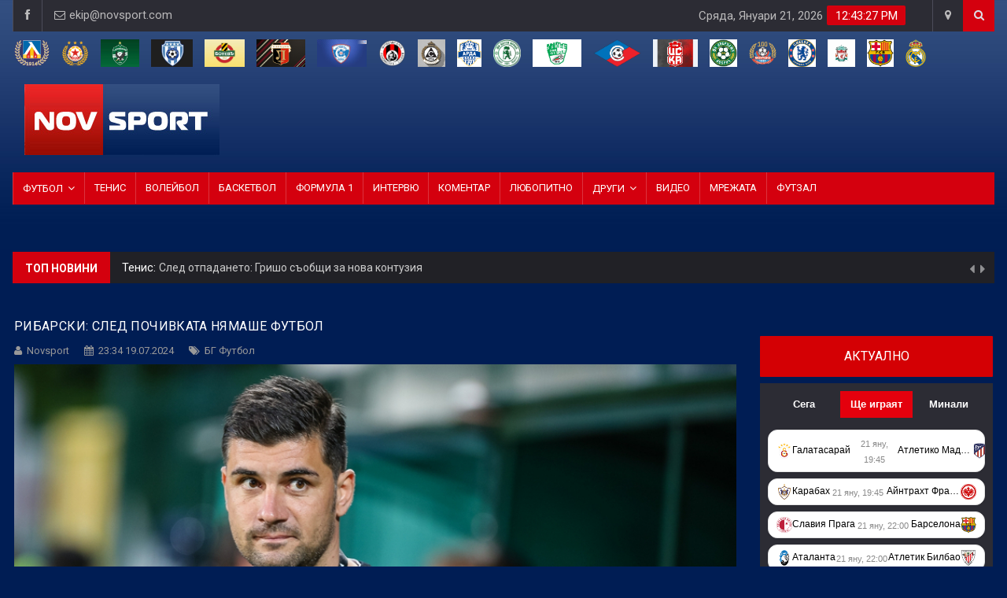

--- FILE ---
content_type: text/html; charset=utf-8
request_url: https://www.novsport.com/bg-futbol/ribarski-sled-pochivkata-nyamashe-futbol
body_size: 18438
content:

<!DOCTYPE html>
<html>
<head>
    <meta charset="UTF-8">
        <meta name="robots" content="max-image-preview:large">
        <!-- Mobile Metas -->
    <meta name="viewport" content="width=device-width, initial-scale=1">
    <title>Рибарски: След почивката нямаше футбол | Novsport</title>
            <meta name="description" content="Треньорът на Крумовград дебютира с победа">
                <link rel="canonical" href="https://www.novsport.com/bg-futbol/ribarski-sled-pochivkata-nyamashe-futbol">
        <meta property="og:locale" content="bg_BG">
    <meta property="og:type" content="article">

            <meta property="og:title" content="Рибарски: След почивката нямаше футбол">
    
    
    <meta property="og:description" content="Треньорът на Крумовград дебютира с победа">
    
            <meta property="og:url" content="http://www.novsport.com/bg-futbol/ribarski-sled-pochivkata-nyamashe-futbol">
    
            <meta property="og:image" content="https://www.novsport.com/static/images/news/2024/07/3283483/8340614.jpg">
        
        <meta property="og:image:width" content="1280" />
        <meta property="og:image:height" content="720" />
        <meta property="og:image:type" content="image/jpeg">
    
        
    <meta property="og:site_name" content="Novsport: Новият спортен сайт">
    <meta property="fb:app_id" content="1743202779122544">

            <meta property="article:section" content="БГ Футбол">
        <meta property="article:publisher" content="https://www.facebook.com/novsportcom/">
        <meta property="article:published_time" content="2024-07-19 23:34:44">
       
    
    
            <meta name="twitter:card" content="summary_large_image">
        <meta name="twitter:site" content="@Novsportcom">
    <meta name="twitter:creator" content="@Novsportcom">

            <meta property="twitter:title" content="Рибарски: След почивката нямаше футбол">
        
    <meta name="twitter:description" content="Треньорът на Крумовград дебютира с победа">
    
            <meta name="twitter:image" content="https://www.novsport.com/static/images/news/2024/7/3283483/1200-3283483.webp">
        <meta property="twitter:image:width" content="1280" />
        <meta property="twitter:image:height" content="720" />
    
           <!-- Favicon -->
   <link rel="shortcut icon" href="/static/img/favicon.ico" type="image/x-icon" />

   <!-- Web Fonts  -->
   <link href="https://fonts.googleapis.com/css?family=Roboto+Condensed%7CRoboto+Slab:300,400,700%7CRoboto:300,400,500,700" rel="stylesheet">
   <!-- Stylesheets -->

   <link rel="stylesheet" href="/static/assets/css/bootstrap.min.css">
   <link rel="stylesheet" href="/static/assets/css/main.css">
   <link rel="stylesheet" href="/static/assets/css/style.css">
   <link rel="stylesheet" href="/static/assets/css/colors.css">
   <link rel="stylesheet" href="/static/assets/css/responsive.css">
   <link rel="stylesheet" href="/static/assets/css/jquery-ui.min.css">



<!-- Meta Pixel Code -->
<script>
!function(f,b,e,v,n,t,s)
{if(f.fbq)return;n=f.fbq=function(){n.callMethod?
n.callMethod.apply(n,arguments):n.queue.push(arguments)};
if(!f._fbq)f._fbq=n;n.push=n;n.loaded=!0;n.version='2.0';
n.queue=[];t=b.createElement(e);t.async=!0;
t.src=v;s=b.getElementsByTagName(e)[0];
s.parentNode.insertBefore(t,s)}(window, document,'script',
'https://connect.facebook.net/en_US/fbevents.js');
fbq('init', '1420215476392191');
fbq('track', 'PageView');
</script>
<noscript><img height="1" width="1" style="display:none"
src="https://www.facebook.com/tr?id=1420215476392191&ev=PageView&noscript=1"
/></noscript>
<!-- End Meta Pixel Code -->


<!-- Global site tag (gtag.js) - Google Analytics -->
<script async src="https://www.googletagmanager.com/gtag/js?id=UA-70143887-1"></script>
<script>
   window.dataLayer = window.dataLayer || [];
   function gtag(){dataLayer.push(arguments);}
   gtag('js', new Date());

   gtag('config', 'UA-70143887-1');
</script>



<!--[if lt IE 9]>
<script src="http://html5shiv.googlecode.com/svn/trunk/html5.js"></script>
<![endif]-->
<!-- Google Tag Manager -->
<script>(function(w,d,s,l,i){w[l]=w[l]||[];w[l].push({'gtm.start':
       new Date().getTime(),event:'gtm.js'});var f=d.getElementsByTagName(s)[0],
   j=d.createElement(s),dl=l!='dataLayer'?'&l='+l:'';j.async=true;j.src=
   'https://www.googletagmanager.com/gtm.js?id='+i+dl;f.parentNode.insertBefore(j,f);
})(window,document,'script','dataLayer','GTM-NMW8MM8');</script>
<!-- End Google Tag Manager -->
<script async src="https://pagead2.googlesyndication.com/pagead/js/adsbygoogle.js?client=ca-pub-6033212195953138" crossorigin="anonymous">

</script>
<!-- OutOfPageFormat BOTTOM_ANCHOR -->
<script async src="https://securepubads.g.doubleclick.net/tag/js/gpt.js"></script>
<script>
window.googletag = window.googletag || {cmd: []};
googletag.cmd.push(function() {
   googletag.defineOutOfPageSlot('/21754269991/novsport_bottom_anchor', googletag.enums.OutOfPageFormat.BOTTOM_ANCHOR).addService(googletag.pubads());
   googletag.pubads().enableSingleRequest();
   googletag.enableServices();
});
</script>
<!-- END OutOfPageFormat BOTTOM_ANCHOR -->

<script src="https://cdn.onesignal.com/sdks/web/v16/OneSignalSDK.page.js" defer></script>
<script>
  window.OneSignalDeferred = window.OneSignalDeferred || [];
  OneSignalDeferred.push(async function(OneSignal) {
    await OneSignal.init({
      appId: "c0321b63-c5bb-43ee-9537-2d17bda810ec",
    });
  });
</script>


    <style>
        .navbar.headroom-pinned,
        .affix.navbar {
            left: 0;
        }
        
        .breaking-ribbon .section-label {
            margin: 0;
            padding-top: 4px;
            font-size: 1.4rem;
            font-weight: 600;
            letter-spacing: normal;
            line-height: 18px;
        }
        .outer li .article-item-title {
            color: #ccc;
            font-weight: 400;
            font-size: 1.4rem;
            letter-spacing: normal;
            display: inline;
            line-height: 25px;
        }
     
        @media  only screen and (max-width: 1100px) {
            #header {
                height: 130px!important;
            }
            .sidebar-post li img {
                width: 100%;
            }
        }
        
        @media  only screen and (max-width: 768px) {
            .my-iem-image-3 {
                width: 100% !important;
                position: relative;
            }
            .my-title-left-1 strong {
                padding-left: 0;
            }
        }
        iframe {
    pointer-events: auto; /* Уверете се, че не е "none" */
}
    </style>
    

    <script type="application/ld+json">{
        "@context": "https://schema.org",
        "@graph": [
            {
                "@type": "NewsMediaOrganization",
                "name": "Novsport",
                "url": "https://www.novsport.com/",
                "legalName": "“NIKAdvertising” Ltd.",
                "foundingDate": "2021",
                "sameAs": [
                    "https://www.facebook.com/novsportcom/",
                    "https://x.com/Novsportcom/"
                    ],
                    "logo": {
                    "@type": "ImageObject",
                    "@id": "https://www.novsport.com/",
                    "url": "https://www.novsport.com/img/nov-sport-logo.jpg",
                    "caption": "Novsport"
                }
            }         ]
    }</script>


    
</head>

<body itemscope itemtype="http://schema.org/WebPage">
<!-- Google Tag Manager (noscript) -->
<noscript><iframe src="https://www.googletagmanager.com/ns.html?id=GTM-NMW8MM8"
                  height="0" width="0" style="display:none;visibility:hidden"></iframe></noscript>
<!-- End Google Tag Manager (noscript) -->
<!-- Global site tag (gtag.js) - Google Analytics -->
<script async src="https://www.googletagmanager.com/gtag/js?id=UA-70143887-1"></script>

<div id="fb-root"></div>
<script async defer crossorigin="anonymous" src="https://connect.facebook.net/bg_BG/sdk.js#xfbml=1&version=v21.0"></script>
   


<div id="wrapper" data-color="red">
    <style>
        .video-container {
                                            position: relative;
                                            padding-bottom: 56.25%;
                                            /* Това е съотношението 16:9 */
                                            height: 0;
                                            overflow: hidden;
                                            max-width: 100%;
                                            background: #000;
                                        }

                                        .video-container iframe {
                                            position: absolute;
                                            top: 0;
                                            left: 0;
                                            width: 100%;
                                            height: 100%;
                                        }
    .page-title {
        line-height: 24px;
        margin: 0;
        margin-top: 0;
        letter-spacing: .5px;
        font-family: 'Roboto', sans-serif;
    }
    .block-title-red-style {
        margin-bottom: 0;
        font-style: normal;
        font-weight: 400;
        font-size: 2rem;
        letter-spacing: normal;
        line-height: 1.45;
    }
    .title-style02 .title-last-news, .title-style02-light .title-last-news {
        font-weight: 400;
        text-transform: uppercase;
        letter-spacing: .05em;
        color: #FFF;
        white-space: nowrap;
        overflow: hidden;
        text-overflow: ellipsis;
        margin: 0;
        font-family: 'Roboto', sans-serif;
        font-size: 2rem;
        line-height: 1.45;
    }
    .accent-title {
        line-height: 22px;
    }
    .breaking-ribbon h2 {
        margin: 0;
        padding-top: 4px;
        font-size: 1.4rem;
        font-weight: 600;
        letter-spacing: normal;
        line-height: 18px;
    }
    .outer li h3 {
        color: #ccc;
        font-weight: 400;
        font-size: 1.4rem;
        letter-spacing: normal;
        display: inline;
        line-height: 25px;
    }
    .p-0 {
        padding: 0 !important;
    }
    .entry-title h1 {
        font-size: 16px;
        font-style: normal;
        font-weight: 400;
        line-height: 24px;
        margin-bottom: 0;
    }
    .entry-subtitle h2 {
        line-height: 22px;
        margin-bottom: 10px;
    }
    .entry-subtitle strong {
        color: #fff;
        font-size: 14px;
        font-style: normal;
        font-weight: 500;
        line-height: 22px;
    }
    .sidebar-newsfeed .item-content h3, .sidebar-post .item-content h3 {
        margin-top: 0;
    }
    .sidebar-newsfeed .item-content h3 a, .sidebar-post .item-content h3 a {
        display: block;
        color: #ced2d9;
        margin: 0;
        font-weight: 400;
        font-size: 1.4rem;
        letter-spacing: normal;
        line-height: 22px;
    }
    .sidebar-post li a:hover, .sidebar-post h3, .sidebar-newsfeed li a:hover {
        color: #FFF !important;
    }

    .module-title .title a {
        margin: 0;
        padding: 6px 16px;
        color: #fff;
        text-transform: uppercase;
        border-radius: 1px;
        font-weight: 500;
        display: table-cell;
        line-height: 22px;
    }
    .entry-content iframe {
        max-width: 100%;
    }
    .post .entry-content img {
        height: auto !important;
    }
    .tag-1 {
    margin-top: 20px;
}
.entry-main {
    color:#fff;
}
</style>

<script type="application/ld+json">
    {
        "@type": "NewsArticle",
        "@context": "https://schema.org",
        "articleSection": ["БГ Футбол"],
        "description": "Треньорът на Крумовград дебютира с победа",
        "headline": "Рибарски: След почивката нямаше футбол",
        "articleBody": "Наставникът на Крумовград Атанас Рибарски дебютира с победа начело на &#34;сините&#34;. След 1:0 над Славия специалистът &#34;Имахме добро първо полувреме, в което трябваше да отбележим втори гол, за да се успокои отборът. В последните 10 минути на първото полувреме изтървахме контрола, но първата част бе за нас. След почивката мачът се развали и нямаше футбол.&#34; &#34;Обичам да работя върху статичните положения в атака и във фаза защита. Ще продължим да тренираме за всяка ситуация, при която можем да отбележим гол. Като цяло честитя на момчетата, показаха себераздаване и дух.&#34; &#34;За съжаление имахме принудителна смяна на Патрик, останахме с Наско. След червения картон трябваше да прекрояваме, променихме и формацията. Като за първи кръг хвърлихме много енергия, но имаме време да въстановим до следващия мач.&#34; &#34;Има сериозен интерес към наши играчи, предполагам и в момента. Ще се стараем да ги развиваме и да имаме успехите на миналата година.&#34;",
        "datePublished":"2024-07-19 23:34:44", 
        "url": "http://www.novsport.com/bg-futbol/ribarski-sled-pochivkata-nyamashe-futbol",
        "mainEntityOfPage": "http://www.novsport.com/bg-futbol/ribarski-sled-pochivkata-nyamashe-futbol",
        "copyrightYear": "2024",
                "image": [
            {
                "@type": "ImageObject",
                "contentUrl": "/static/images/news/2024/7/3283483/1200-3283483.webp",
                "caption": "Рибарски: След почивката нямаше футбол",
                "license": "https://www.novsport.com/about/obshti_uslovia_i_politika_za_poveritelnost_i_zashtita_na_lichnite_danni",
                "sourceOrganization": {
                    "@type": "Organization",
                    "name": "Novsport"
                },
                "acquireLicensePage": "https://www.novsport.com/about/obshti_uslovia_i_politika_za_poveritelnost_i_zashtita_na_lichnite_danni",
                "creator": {
                    "@type": "Organization",
                    "name": "Novposrt"
                },
                "width": "1600",
                "height": "1067",
                "copyrightNotice": "Novsport",
                "creditText": "Novsport",
                "dateCreated": "2024-07-19 23:34:44"
            }
        ],
                "author": [
            {
                "@type": "Organization",
                "@id": "https://www.novsport.com/#identity",
                "name": "Novsport",
                "url": "https://www.novsport.com",
                "email": "office@novsport.com",
                "sameAs": [
                    "https://www.facebook.com/novsportcom/",
                    "https://x.com/NovSportcom"
                ]
            }
        ],
        
        "thumbnailUrl": "/static/images/news/2024/7/3283483/1200-3283483.webp",
        "inLanguage": "bg",
        "license": "https://www.novsport.com/about/obshti_uslovia_i_politika_za_poveritelnost_i_zashtita_na_lichnite_danni",
        
        "publisher": {
            "@type": "NewsMediaOrganization",
            "name": "Novsport",
            "logo": "https://www.novsport.com/static/nov-sport-logo.jpg",
            "foundingDate": "2021-06-01",
            "url": "https://www.novsport.com",
            "sameAs": [
                "https://www.facebook.com/NewsBGNES/",
                "https://twitter.com/bgnesnews",
                "https://www.instagram.com/bgnesnews/",
                "https://bg.linkedin.com/in/bgnes-agency-93349583",
                "https://www.youtube.com/@BGNESAgency"
            ]
        },
        "copyrightHolder":{
            "@type":"Organization",
            "@id": "https://www.novsport.com/#identity",
            "name": "Novsport",
            "url": "https://www.novsport.bg",
            "email": "office@novsport.com",
            "sameAs": [
                "https://www.facebook.com/novsportcom/",
                "https://x.com/NovSportcom"
            ]
        },
        "creator":["Novsport"]
    }
</script>



<div class="row no-gutter">
    <div class="container">
        <!-- (C)2000-2025 Gemius SA - gemiusPrism  / novsport.com1/Default section -->
<script type="text/javascript">
    var pp_gemius_identifier = '15zqKOuGtwujsIshy2xmnqbl7_xIRAOCCBPGekoye6X.E7';
    var gemius_get_title = true;
    // lines below shouldn't be edited
    function gemius_pending(i) { window[i] = window[i] || function() {var x = window[i+'_pdata'] = window[i+'_pdata'] || []; x[x.length]=Array.prototype.slice.call(arguments, 0);};};
    (function(cmds) { var c; while(c = cmds.pop()) gemius_pending(c)})(['gemius_cmd', 'gemius_hit', 'gemius_event', 'gemius_init', 'pp_gemius_hit', 'pp_gemius_event', 'pp_gemius_init']);
    window.pp_gemius_cmd = window.pp_gemius_cmd || window.gemius_cmd;
    (function(d,t) {try {var gt=d.createElement(t),s=d.getElementsByTagName(t)[0],l='http'+((location.protocol=='https:')?'s':''); gt.setAttribute('async','async');
    gt.setAttribute('defer','defer'); gt.src=l+'://gabg.hit.gemius.pl/xgemius.min.js'; s.parentNode.insertBefore(gt,s);} catch (e) {}})(document,'script');
    </script>


            <header id="header">
                <!-- Begin .top-menu -->
                <div class="top-menu">
                    <!-- Begin .container -->
                    <div class="container">
                        <!-- Begin .left-top-menu -->
                        <ul class="left-top-menu">
                            <li> <a href="https://www.facebook.com/novsportcom/" target="_blank" class="facebook" rel="me"><i class="fa fa-facebook"></i></a></li>
                            <!-- li> <a href="#" class="twitter"><i class="fa fa-twitter"></i></a> </li> -->
                            <li class="address"><a href="/cdn-cgi/l/email-protection#99fcf2f0e9d9f7f6efeae9f6ebedb7faf6f4"><i class="fa fa-envelope-o"></i> <span class="__cf_email__" data-cfemail="5d3836342d1d33322b2e2d322f29733e3230">[email&#160;protected]</span></a></li>

                        </ul>
                        <!-- End .left-top-menu -->
    
                        <!-- Begin .right-top-menu -->
                        <ul class="right-top-menu pull-right">
                            <li>
                                <div class="clock-container">
                                    <div class="clock">
                                        <div id="time"></div>
                                        <div id="date"></div>
                                    </div>
                                </div>
                            </li>
                            <li class="contact"><a href="/about/kontakti.html"><i class="fa fa-map-marker fa-i"></i></a></li>
                            
                            <li>
                                <form method="get" action="/search">
                                    <div class="search-container">
                                        <div class="search-icon-btn"> <span style="cursor:pointer">            <button id="searchButton" disabled type="submit" style="background: none; border: none; cursor: pointer;">
                                            <i class="fa fa-search"></i>
                                        </button></span> </div> 
                                        <div class="search-input">
                                            <input name="search"  id="searchInput" type="search" class="search-bar" placeholder="Търсене..." title="Search"/>
                                        </div>
                                    </div>
                                </form>
                            </li>
                        </ul>
                        <!-- End .right-top-menu -->
                    </div>
                    <!-- End .container -->
                </div>
                <!-- End .top-menu -->
                <!-- Begin .container -->
                <script data-cfasync="false" src="/cdn-cgi/scripts/5c5dd728/cloudflare-static/email-decode.min.js"></script><script>
                    // Вземаме референции към полето за търсене и бутона
                    const searchInput = document.getElementById('searchInput');
                    const searchButton = document.getElementById('searchButton');
                
                    // Слушаме за промени в полето за търсене
                    searchInput.addEventListener('input', function () {
                        if (searchInput.value.trim() === "") {
                            searchButton.disabled = true; // Деактивира бутона, ако полето е празно
                        } else {
                            searchButton.disabled = false; // Активира бутона, ако има текст
                        }
                    });
                </script>

                <div class="container">


                    
                    <div class="row visible-lg">
                    <ul class=" navbar-nav" style="margin-top: 10px;;">
                        
                    <li style="padding-right:15px;"><a href="https://www.novsport.com/tag/levski"><img src="/static/images/teams/e6457718-2d7e-4143-952f-87bf84b56639.webp" height="35px;"></a></li>
                        
                    <li style="padding-right:15px;"><a href="https://www.novsport.com/tag/cska"><img src="/static/images/teams/e7582c10-f8d1-414b-9e4d-323129a37ac1.webp" height="35px;"></a></li>
                        
                    <li style="padding-right:15px;"><a href="https://www.novsport.com/tag/ludogorec"><img src="/static/images/teams/5fa052ae-580c-43d6-b0df-1d379a98f76b.webp" height="35px;"></a></li>
                        
                    <li style="padding-right:15px;"><a href="https://www.novsport.com/tag/cherno_more"><img src="/static/images/teams/1af4cd10-de96-4cdb-9b7c-079797872895.webp" height="35px;"></a></li>
                        
                    <li style="padding-right:15px;"><a href="https://www.novsport.com/tag/botev_plovdiv"><img src="/static/images/teams/2684ecf1-bc7d-45c4-97a7-adb772fa5f77.webp" height="35px;"></a></li>
                        
                    <li style="padding-right:15px;"><a href="https://www.novsport.com/tag/lokomotiv_plovdiv"><img src="/static/images/teams/415d3596-50d8-4243-89d8-c291ac6bdca3.webp" height="35px;"></a></li>
                        
                    <li style="padding-right:15px;"><a href="https://www.novsport.com/tag/spartak_varna"><img src="/static/images/teams/585a1fe2-3404-4a3a-a64f-d82aafcb9953.webp" height="35px;"></a></li>
                        
                    <li style="padding-right:15px;"><a href="https://www.novsport.com/tag/lokomotiv_sofia"><img src="/static/images/teams/11eebf1b-da47-47a9-b594-6ebe5380d72d.webp" height="35px;"></a></li>
                        
                    <li style="padding-right:15px;"><a href="https://www.novsport.com/tag/slavia"><img src="/static/images/teams/3d09c21a-5a42-4d54-b94f-323b7c37648a.webp" height="35px;"></a></li>
                        
                    <li style="padding-right:15px;"><a href="https://www.novsport.com/tag/arda_kurdzhali"><img src="/static/images/teams/c2e553a8-6b25-493a-8a7e-fc20dae626b4.webp" height="35px;"></a></li>
                        
                    <li style="padding-right:15px;"><a href="https://www.novsport.com/tag/botev_vratsa"><img src="/static/images/teams/ae0d5f7e-e141-4cc1-9fd2-aaf21ea37eb5.webp" height="35px;"></a></li>
                        
                    <li style="padding-right:15px;"><a href="https://www.novsport.com/tag/beroe"><img src="/static/images/teams/56307c50-b8c6-4dea-8ca5-8e9932dab30c.webp" height="35px;"></a></li>
                        
                    <li style="padding-right:15px;"><a href="https://www.novsport.com/tag/septemvri_sofia"><img src="/static/images/teams/70b9ed3f-ffb3-4501-801d-52483a457215.webp" height="35px;"></a></li>
                        
                    <li style="padding-right:15px;"><a href="https://www.novsport.com/tag/tsska_1948"><img src="/static/images/teams/ef51781d-1ae6-4b73-9d4e-fdca2f0ff24d.webp" height="35px;"></a></li>
                        
                    <li style="padding-right:15px;"><a href="https://www.novsport.com/tag/dobrudzha"><img src="/static/images/teams/e07af857-ec03-4a90-ac4d-148fcdb74447.webp" height="35px;"></a></li>
                        
                    <li style="padding-right:15px;"><a href="https://www.novsport.com/tag/montana"><img src="/static/images/teams/b9f88244-9cbf-481f-a04e-499ff7d9df8c.webp" height="35px;"></a></li>
                        
                    <li style="padding-right:15px;"><a href="https://www.novsport.com/tag/chelsi"><img src="/static/images/teams/2e095d5c-b3dc-4d8c-a543-28b564af2408.webp" height="35px;"></a></li>
                        
                    <li style="padding-right:15px;"><a href="https://www.novsport.com/tag/livurpul"><img src="/static/images/teams/85a51d4d-d488-430d-92c5-33a8f6c7fb55.webp" height="35px;"></a></li>
                        
                    <li style="padding-right:15px;"><a href="https://www.novsport.com/tag/barselona"><img src="/static/images/teams/9e8e7e79-d417-45a4-b572-14ee1260b1e1.webp" height="35px;"></a></li>
                        
                    <li style="padding-right:15px;"><a href="https://www.novsport.com/tag/real_madrid"><img src="/static/images/teams/50ed205d-7f88-4e86-9bbb-ed02b528e141.webp" height="35px;"></a></li>
                        
                </ul>


                
                </div>

                
                    <!-- Begin .header-logo -->
                    <div class="header-logo">
                                                <h1 rel="home">
                                <a href="/"><img src="/static/img/nov-sport-logo.jpg" alt="Site Logo" /></a>
                            </h1>
                                        </div>
                                    
                        
                    
                    
    
                    <!-- End .header-logo -->
                    <!-- Begin .header-add-place -->
                    <div class="header-add-place">
                        <div class="desktop-add">
                           <script async src="https://securepubads.g.doubleclick.net/tag/js/gpt.js"></script>
                            <script>
                                window.googletag = window.googletag || {cmd: []};
                                googletag.cmd.push(function() {
                                    googletag.defineSlot('/21754269991/novsport', [728, 90], 'div-gpt-ad-1639923438798-0').addService(googletag.pubads());
                                    googletag.pubads().enableSingleRequest();
                                    googletag.enableServices();
                                });
                            </script>
    
                            <!-- /21754269991/novsport -->
                            <div id='div-gpt-ad-1639923438798-0' style='min-width: 728px; min-height: 90px;'>
                                <script>
                                    googletag.cmd.push(function() { googletag.display('div-gpt-ad-1639923438798-0'); });
                                </script>
                            </div>
    
                        </div>
                    </div>
                    <!-- End .header-add-place -->
                    <!--========== BEGIN .NAVBAR #MOBILE-NAV ==========-->
                    <nav class="navbar navbar-default" id="mobile-nav">
                        
                        <div class="navbar-header">
                            <button type="button" class="navbar-toggle" data-toggle="collapse" id="sidenav-toggle"> <span class="icon-bar"></span> <span class="icon-bar"></span> <span class="icon-bar"></span> </button>
                            <div class="sidenav-header-logo">
                                <a href="https://www.novsport.com">
                                    <img src="/static/img/nov-sport-logo.jpg" alt="Site Logo" />
                                </a>
                            </div>
    
                            
                                
                            
                            <style>
                                @media  only screen and (max-width: 1100px) {
                                    .sidenav-header-logo {
                                        width: 140px;
                                        display: inline-block;
                                    }
                                    .olympics-logo,
                                    .olympics-logo img {
                                        width: 50px;
                                    }
                                }
                            </style>
                            
                        </div>
                        <div class="sidenav" data-sidenav data-sidenav-toggle="#sidenav-toggle">
                            <button type="button" class="navbar-toggle active" data-toggle="collapse"> <span class="icon-bar"></span> <span class="icon-bar"></span> <span class="icon-bar"></span> </button>
                            <div class="sidenav-brand">
                                <div class="sidenav-header-logo">
                                    <a href="https://www.novsport.com"><img src="/static/img/nov-sport-logo.jpg" alt="Site Logo" />
                                        <br>
                                        <br>
                                        <br>
                                    </a>
                                </div>
                            </div>
                            <ul class="sidenav-menu">
                                <li>
                                    <a href="/">Начало</a>
                                </li>
                                
                                
                                
                                <li>
                                    <a href="#">Футбол</a>
                                    <div class="icon-sub-menu" data-sidenav-dropdown-toggle>
                                        <span class="sidenav-dropdown-icon show" data-sidenav-dropdown-icon></span>
                                        <span class="sidenav-dropdown-icon up-icon" data-sidenav-dropdown-icon></span>
                                    </div>
                                    <ul class="sidenav-dropdown" data-sidenav-dropdown>
                                                                                <li><a href="/bg-futbol" rel="tag">БГ Футбол</a></li>
                                                                                <li><a href="/vtora-liga" rel="tag">Втора лига</a></li>
                                                                                <li><a href="/treta-liga" rel="tag">Трета лига</a></li>
                                                                                <li><a href="/futzal" rel="tag">Футзал</a></li>
                                                                                <li><a href="/evropeyski-futbol" rel="tag">Европейски футбол</a></li>
                                                                                <li><a href="/svetoven-futbol" rel="tag">Световен футбол</a></li>
                                                                                <li><a href="/transferi" rel="tag">Трансфери</a></li>
                                                                            
                                    </ul>
                                </li>
                                                                <li><a href="/transferi" rel="tag">Трансфери</a></li>
                                                                <li><a href="/tenis" rel="tag">Тенис</a></li>
                                                                <li><a href="/voleybol" rel="tag">Волейбол</a></li>
                                                                <li><a href="/basketbol" rel="tag">Баскетбол</a></li>
                                                                <li><a href="/intervyu" rel="tag">Интервю</a></li>
                                                                <li><a href="/komentar" rel="tag">Коментар</a></li>
                                                                <li><a href="/lyubopitno" rel="tag">Любопитно</a></li>
                                                                <li><a href="/boyni-sportove" rel="tag">Бойни спортове</a></li>
                                                                <li><a href="/mrezhata" rel="tag">Мрежата</a></li>
                                                                <li><a href="/futzal" rel="tag">Футзал</a></li>
                                                            
                                <li><a href="#">Други</a>
                                    <div class="icon-sub-menu" data-sidenav-dropdown-toggle><span class="sidenav-dropdown-icon show" data-sidenav-dropdown-icon></span><span class="sidenav-dropdown-icon up-icon" data-sidenav-dropdown-icon></span></div>
                                    <ul class="sidenav-dropdown" data-sidenav-dropdown>
                                                                                <li><a href="/futzal" rel="tag">Футзал</a></li>
                                                                                <li><a href="/leka-atletika" rel="tag">Лека атлетика</a></li>
                                                                                <li><a href="/formula-1" rel="tag">Формула 1</a></li>
                                                                                <li><a href="/zimni-sportove" rel="tag">Зимни спортове</a></li>
                                                                                <li><a href="/fen-zona" rel="tag">Фен Зона</a></li>
                                                                                <li><a href="/institutsii" rel="tag">Институции</a></li>
                                                                                <li><a href="/drugi-sportove" rel="tag">Други спортове</a></li>
                                                                            
                                    </ul>
                                </li>
                            </ul>
                        </div>
                    </nav>
                    <!--========== END .NAVBAR #MOBILE-NAV ==========-->

                </div>
          
                <!-- End .container -->
                <!--========== BEGIN .NAVBAR #FIXED-NAVBAR ==========-->
                <div class="navbar" id="fixed-navbar">
                    <!--========== BEGIN MAIN-MENU .NAVBAR-COLLAPSE COLLAPSE #FIXED-NAVBAR-TOOGLE ==========-->
                    <div class="main-menu nav navbar-collapse collapse" id="fixed-navbar-toggle">
                        <!--========== BEGIN .CONTAINER ==========-->
                        <div class="container">
                            <!-- Begin .nav navbar-nav -->
                            <ul class="nav navbar-nav">
    
                                
                                
    
                                <li class="dropdown"> <a href="#" class="dropdown-toggle" data-toggle="dropdown">Футбол</a>
                                    <ul class="dropdown-menu">
                                                                                <li><a href="/bg-futbol" rel="tag">БГ Футбол</a></li>
                                                                                <li><a href="/vtora-liga" rel="tag">Втора лига</a></li>
                                                                                <li><a href="/treta-liga" rel="tag">Трета лига</a></li>
                                                                                <li><a href="/futzal" rel="tag">Футзал</a></li>
                                                                                <li><a href="/evropeyski-futbol" rel="tag">Европейски футбол</a></li>
                                                                                <li><a href="/svetoven-futbol" rel="tag">Световен футбол</a></li>
                                                                                <li><a href="/transferi" rel="tag">Трансфери</a></li>
                                        
                                        
                                    </ul>
                                </li>
    
                                                                <li><a href="/tenis" rel="tag">Тенис</a></li>
                                                                <li><a href="/voleybol" rel="tag">Волейбол</a></li>
                                                                <li><a href="/basketbol" rel="tag">Баскетбол</a></li>
                                                                <li><a href="/formula-1" rel="tag">Формула 1</a></li>
                                                                <li><a href="/intervyu" rel="tag">Интервю</a></li>
                                                                <li><a href="/komentar" rel="tag">Коментар</a></li>
                                                                <li><a href="/lyubopitno" rel="tag">Любопитно</a></li>
                                                            
    
                                <li class="dropdown"> <a href="#" class="dropdown-toggle" data-toggle="dropdown">Други</a>
                                    <ul class="dropdown-menu">
    
                                                                                <li><a href="/leka-atletika" rel="tag">Лека атлетика</a></li>
                                                                                <li><a href="/zimni-sportove" rel="tag">Зимни спортове</a></li>
                                                                                <li><a href="/boyni-sportove" rel="tag">Бойни спортове</a></li>
                                                                                <li><a href="/fen-zona" rel="tag">Фен Зона</a></li>
                                                                                <li><a href="/institutsii" rel="tag">Институции</a></li>
                                                                                <li><a href="/drugi-sportove" rel="tag">Други спортове</a></li>
                                        
                                        
    
                                    </ul>
                                </li>
    
                                <li><a href="/videos.html">Видео</a></li>
                                                                <li><a href="/mrezhata">Мрежата</a></li>
                                                                <li><a href="/futzal">Футзал</a></li>
                                                            
                            </ul>
                            <!--========== END .NAV NAVBAR-NAV ==========-->
                        </div>
                        <!--========== END .CONTAINER ==========-->
                    </div>
                    <!--========== END MAIN-MENU .NAVBAR-COLLAPSE COLLAPSE #FIXED-NAVBAR-TOOGLE ==========-->
                    <!--========== BEGIN .SECOND-MENU NAVBAR #NAV-BELOW-MAIN ==========-->
                

                
                
                
                
                
                
                
                
                
                
                
                
                
                
                
                
                
                
                
                
                
                <!--========== END .SECOND-MENU NAVBAR #NAV-BELOW-MAIN ==========-->
                </div>
            </header>
            <div class="hidden-lg" style="margin-top:5x;">
                <div class="hidden-md" style="padding-top:10 px;">
                
<div class="team-scroll-wrapper ">
    <ul class="team-scroll-list">
        
        <li>
            <a href="https://www.novsport.com/tag/levski">
                <img src="/static/images/teams/e6457718-2d7e-4143-952f-87bf84b56639.webp" height="35px">
            </a>
        </li>
        
        <li>
            <a href="https://www.novsport.com/tag/cska">
                <img src="/static/images/teams/e7582c10-f8d1-414b-9e4d-323129a37ac1.webp" height="35px">
            </a>
        </li>
        
        <li>
            <a href="https://www.novsport.com/tag/ludogorec">
                <img src="/static/images/teams/5fa052ae-580c-43d6-b0df-1d379a98f76b.webp" height="35px">
            </a>
        </li>
        
        <li>
            <a href="https://www.novsport.com/tag/cherno_more">
                <img src="/static/images/teams/1af4cd10-de96-4cdb-9b7c-079797872895.webp" height="35px">
            </a>
        </li>
        
        <li>
            <a href="https://www.novsport.com/tag/botev_plovdiv">
                <img src="/static/images/teams/2684ecf1-bc7d-45c4-97a7-adb772fa5f77.webp" height="35px">
            </a>
        </li>
        
        <li>
            <a href="https://www.novsport.com/tag/lokomotiv_plovdiv">
                <img src="/static/images/teams/415d3596-50d8-4243-89d8-c291ac6bdca3.webp" height="35px">
            </a>
        </li>
        
        <li>
            <a href="https://www.novsport.com/tag/spartak_varna">
                <img src="/static/images/teams/585a1fe2-3404-4a3a-a64f-d82aafcb9953.webp" height="35px">
            </a>
        </li>
        
        <li>
            <a href="https://www.novsport.com/tag/lokomotiv_sofia">
                <img src="/static/images/teams/11eebf1b-da47-47a9-b594-6ebe5380d72d.webp" height="35px">
            </a>
        </li>
        
        <li>
            <a href="https://www.novsport.com/tag/slavia">
                <img src="/static/images/teams/3d09c21a-5a42-4d54-b94f-323b7c37648a.webp" height="35px">
            </a>
        </li>
        
        <li>
            <a href="https://www.novsport.com/tag/arda_kurdzhali">
                <img src="/static/images/teams/c2e553a8-6b25-493a-8a7e-fc20dae626b4.webp" height="35px">
            </a>
        </li>
        
        <li>
            <a href="https://www.novsport.com/tag/botev_vratsa">
                <img src="/static/images/teams/ae0d5f7e-e141-4cc1-9fd2-aaf21ea37eb5.webp" height="35px">
            </a>
        </li>
        
        <li>
            <a href="https://www.novsport.com/tag/beroe">
                <img src="/static/images/teams/56307c50-b8c6-4dea-8ca5-8e9932dab30c.webp" height="35px">
            </a>
        </li>
        
        <li>
            <a href="https://www.novsport.com/tag/septemvri_sofia">
                <img src="/static/images/teams/70b9ed3f-ffb3-4501-801d-52483a457215.webp" height="35px">
            </a>
        </li>
        
        <li>
            <a href="https://www.novsport.com/tag/tsska_1948">
                <img src="/static/images/teams/ef51781d-1ae6-4b73-9d4e-fdca2f0ff24d.webp" height="35px">
            </a>
        </li>
        
        <li>
            <a href="https://www.novsport.com/tag/dobrudzha">
                <img src="/static/images/teams/e07af857-ec03-4a90-ac4d-148fcdb74447.webp" height="35px">
            </a>
        </li>
        
        <li>
            <a href="https://www.novsport.com/tag/montana">
                <img src="/static/images/teams/b9f88244-9cbf-481f-a04e-499ff7d9df8c.webp" height="35px">
            </a>
        </li>
        
        <li>
            <a href="https://www.novsport.com/tag/chelsi">
                <img src="/static/images/teams/2e095d5c-b3dc-4d8c-a543-28b564af2408.webp" height="35px">
            </a>
        </li>
        
        <li>
            <a href="https://www.novsport.com/tag/livurpul">
                <img src="/static/images/teams/85a51d4d-d488-430d-92c5-33a8f6c7fb55.webp" height="35px">
            </a>
        </li>
        
        <li>
            <a href="https://www.novsport.com/tag/barselona">
                <img src="/static/images/teams/9e8e7e79-d417-45a4-b572-14ee1260b1e1.webp" height="35px">
            </a>
        </li>
        
        <li>
            <a href="https://www.novsport.com/tag/real_madrid">
                <img src="/static/images/teams/50ed205d-7f88-4e86-9bbb-ed02b528e141.webp" height="35px">
            </a>
        </li>
        
    </ul>
</div>


<style>
    .team-scroll-wrapper {
    overflow-x: auto;
    white-space: nowrap;
    padding: 10px;
    -webkit-overflow-scrolling: touch;

    scrollbar-width: none;         /* Firefox */
    -ms-overflow-style: none;      /* IE 10+ */
}

.team-scroll-wrapper::-webkit-scrollbar {
    display: none;                 /* Chrome, Safari, Edge */
}


.team-scroll-list {
    display: flex;
    flex-direction: row;
    gap: 15px;
    list-style: none;
    padding: 0;
    margin: 0;
}

.team-scroll-list li {
    flex: 0 0 auto;
}
</style>
</div>
            </div>
            <div class="text-center hidden-lg" style="padding-top: 10px">
                <script async src="https://securepubads.g.doubleclick.net/tag/js/gpt.js"></script>
                <script>
                    window.googletag = window.googletag || {cmd: []};
                    googletag.cmd.push(function() {
                        var adSlot = googletag.defineSlot('/21754269991/novsport_mobile_head_728x90_468x60_320x50', [[468, 60], [320, 100], [728, 90]], 'div-gpt-ad-1655999967863-0').addService(googletag.pubads());
                        var mappingh = googletag.sizeMapping()
                            .addSize([1100, 0],  [])
                            .addSize([728, 0], [728, 90])
                            .addSize([468, 0], [468, 60])
                            .addSize([0, 0], [320, 50])
                            .build();
                        adSlot.defineSizeMapping(mappingh);
                        googletag.pubads().enableSingleRequest();
                        googletag.enableServices();
                    });
                </script>
                <!-- /21754269991/novsport_mobile_head_728x90_468x60_320x50 -->
                <div id='div-gpt-ad-1655999967863-0' style='min-width: 320px; min-height: 60px;'>
                    <script>
                        googletag.cmd.push(function() { googletag.display('div-gpt-ad-1655999967863-0'); });
                    </script>
                </div>
    
            </div>
            <!--========== END #HEADER ==========-->
        </div>
    </div>

<!--========== BEGIN #MAIN-SECTION ==========-->
<div id="main-section">
    <div class="container"> </div>
    <div class="module">
        <div class="container">
            
            <div class="outer">
    <div class="breaking-ribbon">
        <p class="section-label">ТОП НОВИНИ</p>
    </div>
    <!-- Begin .newsticker -->
    <div class="newsticker">
        <ul>
            
            <li>
<span class="category">
<a href="/komentar" class="category">
Коментар:
</a> 
</span>
<span class="article-item-title"><a href="/komentar/shte-napravi-li-chelsea-krachka-kum-top-8-na-shl">Ще направи ли Челси крачка към Топ 8 на ШЛ </a></span>
</li>

            <li>
<span class="category">
<a href="/tenis" class="category">
Тенис:
</a> 
</span>
<span class="article-item-title"><a href="/tenis/sled-otpadaneto-grisho-saobshti-za-nova-kontuziq">След отпадането: Гришо съобщи за нова контузия</a></span>
</li>

            <li>
<span class="category">
<a href="/bg-futbol" class="category">
БГ Футбол:
</a> 
</span>
<span class="article-item-title"><a href="/bg-futbol/na-jivo-cska-cherkasi-sastavi">НА ЖИВО: ЦСКА - Черкаси (СЪСТАВИ)</a></span>
</li>

            <li>
<span class="category">
<a href="/fen-zona" class="category">
Фен Зона:
</a> 
</span>
<span class="article-item-title"><a href="/fen-zona/sportat-po-televiziqta-dnes-3325090">Спортът по телевизията днес</a></span>
</li>

            <li>
<span class="category">
<a href="/lyubopitno" class="category">
Любопитно:
</a> 
</span>
<span class="article-item-title"><a href="/lyubopitno/skandalno-podpaliha-statuqta-na-kristiano-ronaldo-v-rodniq-mu-grad">СКАНДАЛНО: Подпалиха статуята на Кристиано Роналдо в родния му град</a></span>
</li>

                                    </ul>
        <div class="navi">
            <button class="up"><i class="fa fa-caret-left"></i></button>
            <button class="down"><i class="fa fa-caret-right"></i></button>
        </div>
    </div>
    <!-- End .newsticker -->
</div>
        </div>
        <div class="container p-0">
            <!--========== BEGIN .ROW ==========-->
            <div class="row no-gutter">
                <!--========== BEGIN .COL-MD-9 ==========-->
                <div class="col-md-8 col-lg-9">
                    <!--========== BEGIN .POST ==========-->
                    <article class="post post-full clearfix">
                        <div class="entry-title">
                            <h1 style="color: white" class="">Рибарски: След почивката нямаше футбол</h1>
                        </div>


                        <div class="post-meta-elements">
                            <div class="post-meta-author"> <i class="fa fa-user"></i>Novsport </div>
                            <div class="post-meta-date"> <i class="fa fa-calendar"></i>23:34 19.07.2024 </div>
                            <div class="post-meta-cat"> <i class="fa fa-tags"></i><a href="/bg-futbol">БГ Футбол</a></div>
                        </div>
                        <div class="entry-media">
                             
                            <img class="img-responsive"  style="width:100%;" src="/static/images/news/2024/07/3283483/8340614.jpg" alt="Рибарски: След почивката нямаше футбол" >
                            <div class="entry-subtitle" style="
                            text-align: right;
                            font-style: italic;
                            font-size: 12px;
                        "> 
                        
                    </div>                         
                        
                        </div>
                        <div class="entry-subtitle">
                            <h2><strong>Треньорът на Крумовград дебютира с победа</strong></h2>
                        </div>
                        <div class="entry-main text-justify" >
                            <div class="entry-content" >
                                <p>Наставникът на Крумовград Атанас Рибарски дебютира с победа начело на "сините". След 1:0 над Славия специалистът </p>
<p>"Имахме добро първо полувреме, в което трябваше да отбележим втори гол, за да се успокои отборът. В последните 10 минути на първото полувреме изтървахме контрола, но първата част бе за нас. След почивката мачът се развали и нямаше футбол."</p>
<p>"Обичам да работя върху статичните положения в атака и във фаза защита. Ще продължим да тренираме за всяка ситуация, при която можем да отбележим гол. Като цяло честитя на момчетата, показаха себераздаване и дух."</p>
<p>"За съжаление имахме принудителна смяна на Патрик, останахме с Наско. След червения картон трябваше да прекрояваме, променихме и формацията. Като за първи кръг хвърлихме много енергия, но имаме време да въстановим до следващия мач."</p>
<p>"Има сериозен интерес към наши играчи, предполагам и в момента. Ще се стараем да ги развиваме и да имаме успехите на миналата година."</p>
                            </div>
                        </div>
                        
                                                    <div class="tag-1">
                                                       
                                <a class="btn btn-default">Ключови думи:</a>
                                
                                 <a class="btn btn-black b1" href="/tag/krumovgrad">Крумовград</a>
                                  
                                                                
                                 <a class="btn btn-black b1" href="/tag/atanas_ribarski">Атанас Рибарски</a>
                                  
                                                                <br>
                            </div>
                            
                                            </article>
                    <div class="text-center" style="padding-top: 10px; padding-bottom: 10px;">
                        <script async src="https://securepubads.g.doubleclick.net/tag/js/gpt.js"></script>
                        <script>
                            window.googletag = window.googletag || {cmd: []};
                            googletag.cmd.push(function() {

                                googletag.pubads().enableSingleRequest();
                                googletag.enableServices();
                            });
                        </script>

                        <script async src="https://securepubads.g.doubleclick.net/tag/js/gpt.js"></script>
                        <script>
                            window.googletag = window.googletag || {cmd: []};
                            googletag.cmd.push(function() {
                                var adSlot =    googletag.defineSlot('/21754269991/novsport_728x90_novina', [[728, 90], [300, 250]], 'div-gpt-ad-1654946705818-0').addService(googletag.pubads());
                                var mapping = googletag.sizeMapping()
                                    .addSize([750, 0], [728, 90])
                                    .addSize([0, 0],  [300, 250 ])
                                    .build();
                                adSlot.defineSizeMapping(mapping);
                                googletag.pubads().enableSingleRequest();
                                googletag.enableServices();
                            });
                        </script>
                        <!-- /21754269991/novsport_728x90_novina -->
                        <div id='div-gpt-ad-1654946705818-0' style='min-width: 300px; min-height: 90px;'>
                            <script>
                                googletag.cmd.push(function() { googletag.display('div-gpt-ad-1654946705818-0'); });
                            </script>
                        </div>
                    </div>
                    <!--  End .post -->
                      
                    <section style="padding: 2.5em 0 1.375em">
                        <div class="row no-gutter">
                            <!--========== BEGIN .COL-MD-12 ==========-->
                            <div class="col-md-12">

                                <div class="module-title">
        <h2 class="title"><a href="/bg-futbol" class="bg-1">Още от БГ Футбол</a></h2>
    </div> 
    <!--========== BEGIN .ARTICLE ==========-->
    <div class="article">
        
                                <div class="entry-block-small">
                <div class="entry-image">
                    <a class="img-link" href="/bg-futbol/na-jivo-cska-cherkasi-sastavi" rel="bookmark">
                        <img class="img-responsive img-full" src="/static/images/news/2026/1/3325125/400-3325125.webp" alt="НА ЖИВО: ЦСКА - Черкаси (СЪСТАВИ)">
                    </a>
                </div>
                <div class="entry-content">
                    <div class="title-left title-style04 underline04">
                        <h3 class="tree-rows"><a href="/bg-futbol/na-jivo-cska-cherkasi-sastavi" rel="bookmark"><strong>НА ЖИВО: ЦСКА - Черкаси (СЪСТАВИ)</strong></a></h3>
                    </div>
                    <h4 style="max-height: 44px; overflow: hidden; border-bottom: 1px solid rgba(0, 0, 0, 0.065); font-size: 1.45rem;">
                        <a href="/bg-futbol/na-jivo-cska-cherkasi-sastavi" rel="bookmark" class="external-link">&#34;Армейците&#34; излизат за следващия си контролен мач в Турция</a>
                    </h4>
                </div>
            </div>
            
                                <div class="entry-block-small">
                <div class="entry-image">
                    <a class="img-link" href="/bg-futbol/oficialno-beroe-se-podsili-s-ispanski-vratar" rel="bookmark">
                        <img class="img-responsive img-full" src="/static/images/news/2026/1/3325116/400-3325116.webp" alt="ОФИЦИАЛНО: Берое се подсили с испански вратар">
                    </a>
                </div>
                <div class="entry-content">
                    <div class="title-left title-style04 underline04">
                        <h3 class="tree-rows"><a href="/bg-futbol/oficialno-beroe-se-podsili-s-ispanski-vratar" rel="bookmark"><strong>ОФИЦИАЛНО: Берое се подсили с испански вратар</strong></a></h3>
                    </div>
                    <h4 style="max-height: 44px; overflow: hidden; border-bottom: 1px solid rgba(0, 0, 0, 0.065); font-size: 1.45rem;">
                        <a href="/bg-futbol/oficialno-beroe-se-podsili-s-ispanski-vratar" rel="bookmark" class="external-link">Футболният Берое (Стара Загора) обяви официално привличането на испанския вратар Жауме Валенс</a>
                    </h4>
                </div>
            </div>
            
                                <div class="entry-block-small">
                <div class="entry-image">
                    <a class="img-link" href="/bg-futbol/oficialno-salinas-se-zavarna-v-loko-plovdiv" rel="bookmark">
                        <img class="img-responsive img-full" src="/static/images/news/2026/1/3325109/400-3325109.webp" alt="ОФИЦИАЛНО: Салинас се завърна в Локо Пловдив">
                    </a>
                </div>
                <div class="entry-content">
                    <div class="title-left title-style04 underline04">
                        <h3 class="tree-rows"><a href="/bg-futbol/oficialno-salinas-se-zavarna-v-loko-plovdiv" rel="bookmark"><strong>ОФИЦИАЛНО: Салинас се завърна в Локо Пловдив</strong></a></h3>
                    </div>
                    <h4 style="max-height: 44px; overflow: hidden; border-bottom: 1px solid rgba(0, 0, 0, 0.065); font-size: 1.45rem;">
                        <a href="/bg-futbol/oficialno-salinas-se-zavarna-v-loko-plovdiv" rel="bookmark" class="external-link">Носителят на на Купата и Суперкупата на България с Локомотив Пловдив Лукас Салинас се завърна при &#34;смърфовете&#34;</a>
                    </h4>
                </div>
            </div>
            
                                <div class="entry-block-small">
                <div class="entry-image">
                    <a class="img-link" href="/bg-futbol/paro-nikodimov-rezultatite-v-kontrolite-ne-sa-vajni" rel="bookmark">
                        <img class="img-responsive img-full" src="/static/images/news/2026/1/3325104/400-3325104.webp" alt="Паро Никодимов: Резултатите в контролите не са важни">
                    </a>
                </div>
                <div class="entry-content">
                    <div class="title-left title-style04 underline04">
                        <h3 class="tree-rows"><a href="/bg-futbol/paro-nikodimov-rezultatite-v-kontrolite-ne-sa-vajni" rel="bookmark"><strong>Паро Никодимов: Резултатите в контролите не са важни</strong></a></h3>
                    </div>
                    <h4 style="max-height: 44px; overflow: hidden; border-bottom: 1px solid rgba(0, 0, 0, 0.065); font-size: 1.45rem;">
                        <a href="/bg-futbol/paro-nikodimov-rezultatite-v-kontrolite-ne-sa-vajni" rel="bookmark" class="external-link">Легендата на ЦСКА Аспарух Никодимов сподели впечатленията си от подготовката на &#34;армейците&#34; в Турция дотук</a>
                    </h4>
                </div>
            </div>
            
                                <div class="entry-block-small">
                <div class="entry-image">
                    <a class="img-link" href="/bg-futbol/novite-v-ludogorec-izletqha-s-otbora-kam-glazgou" rel="bookmark">
                        <img class="img-responsive img-full" src="/static/images/news/2026/1/3325103/400-3325103.webp" alt="Новите в Лудогорец излетяха с отбора към Глазгоу">
                    </a>
                </div>
                <div class="entry-content">
                    <div class="title-left title-style04 underline04">
                        <h3 class="tree-rows"><a href="/bg-futbol/novite-v-ludogorec-izletqha-s-otbora-kam-glazgou" rel="bookmark"><strong>Новите в Лудогорец излетяха с отбора към Глазгоу</strong></a></h3>
                    </div>
                    <h4 style="max-height: 44px; overflow: hidden; border-bottom: 1px solid rgba(0, 0, 0, 0.065); font-size: 1.45rem;">
                        <a href="/bg-futbol/novite-v-ludogorec-izletqha-s-otbora-kam-glazgou" rel="bookmark" class="external-link">Новите попълнения в Лудогорец - левият бек Винисиус Ногейра и завърналият се нападател Руан Секо заминаха с отбора за Глазгоу</a>
                    </h4>
                </div>
            </div>
            
                                <div class="entry-block-small">
                <div class="entry-image">
                    <a class="img-link" href="/bg-futbol/tunchev" rel="bookmark">
                        <img class="img-responsive img-full" src="/static/images/news/2026/1/3325097/400-3325097.webp" alt="Тунчев: Селекцията при нас продължава">
                    </a>
                </div>
                <div class="entry-content">
                    <div class="title-left title-style04 underline04">
                        <h3 class="tree-rows"><a href="/bg-futbol/tunchev" rel="bookmark"><strong>Тунчев: Селекцията при нас продължава</strong></a></h3>
                    </div>
                    <h4 style="max-height: 44px; overflow: hidden; border-bottom: 1px solid rgba(0, 0, 0, 0.065); font-size: 1.45rem;">
                        <a href="/bg-futbol/tunchev" rel="bookmark" class="external-link">Треньорът на Арда - Александър Тунчев говори след равенството 1:1 на своя тим с украинския Кудривка</a>
                    </h4>
                </div>
            </div>
            
                
                        </div>

                                                                                                                                                                <!--========== END .ARTICLE ==========-->
                            </div>
                        </div>
                    </section>

                </div>
                <!--========== END .COL-MD-9 ==========-->
                <!--========== BEGIN .COL-MD-3==========-->
                <aside class="col-md-4 col-lg-3">
                    <div class="sidebar-add-place">
                        <script async src="https://securepubads.g.doubleclick.net/tag/js/gpt.js"></script>
                        <script>
                            window.googletag = window.googletag || {cmd: []};
                            googletag.cmd.push(function() {
                                googletag.defineSlot('/21754269991/novsport300x250', [300, 250], 'div-gpt-ad-1639923918051-0').addService(googletag.pubads());
                                googletag.pubads().enableSingleRequest();
                                googletag.enableServices();
                            });
                        </script>

                        <!-- /21754269991/novsport300x250 -->
                        <div id='div-gpt-ad-1639923918051-0' style='min-width: 300px; min-height: 250px;'>
                            <script>
                                googletag.cmd.push(function() { googletag.display('div-gpt-ad-1639923918051-0'); });
                            </script>
                        </div>
                    </div>

                    <div>
    <p class="bg-1 text-center accent-title">Актуално</p>

            <div class="sidebar">
  <div class="tabs">
    <input type="radio" name="tab" id="tab-now" >
    <input type="radio" name="tab" id="tab-upcoming" checked>
    <input type="radio" name="tab" id="tab-past">

    <div class="tab-labels">
      <label for="tab-now">Сега</label>
      <label for="tab-upcoming">Ще играят</label>
      <label for="tab-past">Минали</label>
    </div>
   
   
    <!-- СЕГА -->
    <div class="tab-content" id="content-now">
            
         
      <div class="nomatch">Няма мачове</div>
      
    </div>

    <!-- ЩЕ ИГРАЯТ -->
    <div class="tab-content" id="content-upcoming">
               
             
          
      <div class="match">
        <div class="team left">
           <img src="https://media.api-sports.io/football/teams/645.png" alt="Галатасарай"> 
         <span>Галатасарай</span>
        </div>
        <div class="center">
          <small>21 яну, 19:45</small>
        </div>
        <div class="team right">
          <span>Атлетико Мадрид</span>
            <img src="https://media.api-sports.io/football/teams/530.png" alt="Атлетико Мадрид"> 
        </div>
      </div>
      
      <div class="match">
        <div class="team left">
           <img src="https://media.api-sports.io/football/teams/556.png" alt="Карабах"> 
         <span>Карабах</span>
        </div>
        <div class="center">
          <small>21 яну, 19:45</small>
        </div>
        <div class="team right">
          <span>Айнтрахт Франкфурт</span>
            <img src="https://media.api-sports.io/football/teams/169.png" alt="Айнтрахт Франкфурт"> 
        </div>
      </div>
      
      <div class="match">
        <div class="team left">
           <img src="https://media.api-sports.io/football/teams/560.png" alt="Славия Прага"> 
         <span>Славия Прага</span>
        </div>
        <div class="center">
          <small>21 яну, 22:00</small>
        </div>
        <div class="team right">
          <span>Барселона</span>
            <img src="https://media.api-sports.io/football/teams/529.png" alt="Барселона"> 
        </div>
      </div>
      
      <div class="match">
        <div class="team left">
           <img src="https://media.api-sports.io/football/teams/499.png" alt="Аталанта"> 
         <span>Аталанта</span>
        </div>
        <div class="center">
          <small>21 яну, 22:00</small>
        </div>
        <div class="team right">
          <span>Атлетик Билбао</span>
            <img src="https://media.api-sports.io/football/teams/531.png" alt="Атлетик Билбао"> 
        </div>
      </div>
      
      <div class="match">
        <div class="team left">
           <img src="https://media.api-sports.io/football/teams/496.png" alt="Ювентус"> 
         <span>Ювентус</span>
        </div>
        <div class="center">
          <small>21 яну, 22:00</small>
        </div>
        <div class="team right">
          <span>Бенфика</span>
            <img src="https://media.api-sports.io/football/teams/211.png" alt="Бенфика"> 
        </div>
      </div>
      
      <div class="match">
        <div class="team left">
           <img src="https://media.api-sports.io/football/teams/49.png" alt="Челси"> 
         <span>Челси</span>
        </div>
        <div class="center">
          <small>21 яну, 22:00</small>
        </div>
        <div class="team right">
          <span>Пафос</span>
            <img src="https://media.api-sports.io/football/teams/3403.png" alt="Пафос"> 
        </div>
      </div>
      
      <div class="match">
        <div class="team left">
           <img src="https://media.api-sports.io/football/teams/34.png" alt="Нюкасъл"> 
         <span>Нюкасъл</span>
        </div>
        <div class="center">
          <small>21 яну, 22:00</small>
        </div>
        <div class="team right">
          <span>ПСВ</span>
            <img src="https://media.api-sports.io/football/teams/197.png" alt="ПСВ"> 
        </div>
      </div>
      
      <div class="match">
        <div class="team left">
           <img src="https://media.api-sports.io/football/teams/157.png" alt="Байерн Мюнхен"> 
         <span>Байерн Мюнхен</span>
        </div>
        <div class="center">
          <small>21 яну, 22:00</small>
        </div>
        <div class="team right">
          <span>Унион Ст. Жилоа</span>
            <img src="https://media.api-sports.io/football/teams/1393.png" alt="Унион Ст. Жилоа"> 
        </div>
      </div>
      
      <div class="match">
        <div class="team left">
           <img src="https://media.api-sports.io/football/teams/81.png" alt="Марсилия"> 
         <span>Марсилия</span>
        </div>
        <div class="center">
          <small>21 яну, 22:00</small>
        </div>
        <div class="team right">
          <span>Ливерпул</span>
            <img src="https://media.api-sports.io/football/teams/40.png" alt="Ливерпул"> 
        </div>
      </div>
      
      
    </div>

    <!-- МИНАЛИ -->
    <div class="tab-content" id="content-past">
                     
             
          
      <div class="match">
        <div class="team left">
           <img src="https://media.api-sports.io/football/teams/505.png" alt="Интер"> 
         <span>Интер</span>
        </div>
        <div class="center">
          <strong>1 : 3</strong>
        </div>
        <div class="team right">
          <span>Арсенал</span>
            <img src="https://media.api-sports.io/football/teams/42.png" alt="Арсенал"> 
        </div>
      </div>
      
      <div class="match">
        <div class="team left">
           <img src="https://media.api-sports.io/football/teams/47.png" alt="Тотнъм"> 
         <span>Тотнъм</span>
        </div>
        <div class="center">
          <strong>2 : 0</strong>
        </div>
        <div class="team right">
          <span>Борусия Дортмунд</span>
            <img src="https://media.api-sports.io/football/teams/165.png" alt="Борусия Дортмунд"> 
        </div>
      </div>
      
      <div class="match">
        <div class="team left">
           <img src="https://media.api-sports.io/football/teams/553.png" alt="Олимпиакос"> 
         <span>Олимпиакос</span>
        </div>
        <div class="center">
          <strong>2 : 0</strong>
        </div>
        <div class="team right">
          <span>Байер Леверкузен</span>
            <img src="https://media.api-sports.io/football/teams/168.png" alt="Байер Леверкузен"> 
        </div>
      </div>
      
      <div class="match">
        <div class="team left">
           <img src="https://media.api-sports.io/football/teams/400.png" alt="Копенхаген"> 
         <span>Копенхаген</span>
        </div>
        <div class="center">
          <strong>1 : 1</strong>
        </div>
        <div class="team right">
          <span>Наполи</span>
            <img src="https://media.api-sports.io/football/teams/492.png" alt="Наполи"> 
        </div>
      </div>
      
      <div class="match">
        <div class="team left">
           <img src="https://media.api-sports.io/football/teams/228.png" alt="Спортинг Лисабон"> 
         <span>Спортинг Лисабон</span>
        </div>
        <div class="center">
          <strong>2 : 1</strong>
        </div>
        <div class="team right">
          <span>ПСЖ</span>
            <img src="https://media.api-sports.io/football/teams/85.png" alt="ПСЖ"> 
        </div>
      </div>
      
      <div class="match">
        <div class="team left">
           <img src="https://media.api-sports.io/football/teams/541.png" alt="Реал Мадрид"> 
         <span>Реал Мадрид</span>
        </div>
        <div class="center">
          <strong>6 : 1</strong>
        </div>
        <div class="team right">
          <span>Монако</span>
            <img src="https://media.api-sports.io/football/teams/91.png" alt="Монако"> 
        </div>
      </div>
      
      <div class="match">
        <div class="team left">
           <img src="https://media.api-sports.io/football/teams/327.png" alt="Бодьо/Глимт"> 
         <span>Бодьо/Глимт</span>
        </div>
        <div class="center">
          <strong>3 : 1</strong>
        </div>
        <div class="team right">
          <span>Манчестър Сити</span>
            <img src="https://media.api-sports.io/football/teams/50.png" alt="Манчестър Сити"> 
        </div>
      </div>
      
      <div class="match">
        <div class="team left">
           <img src="https://media.api-sports.io/football/teams/664.png" alt="Кайрат Алмати"> 
         <span>Кайрат Алмати</span>
        </div>
        <div class="center">
          <strong>1 : 4</strong>
        </div>
        <div class="team right">
          <span>Брюж</span>
            <img src="https://media.api-sports.io/football/teams/569.png" alt="Брюж"> 
        </div>
      </div>
      
      <div class="match">
        <div class="team left">
           <img src="https://media.api-sports.io/football/teams/797.png" alt="Елче"> 
         <span>Елче</span>
        </div>
        <div class="center">
          <strong>2 : 2</strong>
        </div>
        <div class="team right">
          <span>Севиля</span>
            <img src="https://media.api-sports.io/football/teams/536.png" alt="Севиля"> 
        </div>
      </div>
      
      <div class="match">
        <div class="team left">
           <img src="https://media.api-sports.io/football/teams/51.png" alt="Брайтън"> 
         <span>Брайтън</span>
        </div>
        <div class="center">
          <strong>1 : 1</strong>
        </div>
        <div class="team right">
          <span>Борнемут</span>
            <img src="https://media.api-sports.io/football/teams/35.png" alt="Борнемут"> 
        </div>
      </div>
      
      
    </div>
  </div>
</div>

<style>
    .nomatch {
        text-align: center;
        color:#ccc;
        padding-top: 20px;
        padding-bottom: 20px;
        padding-right: 10px;
        padding-left: 10px;
    }
.sidebar {
    width: 100%;
    background: #2c2c34;
    font-family: "Inter", sans-serif;
    border-radius: 0;
    padding: 10px;
    margin-bottom: 20px;
}

/* табове */
.tabs input[type="radio"] {
  display: none;
}

.tab-labels {
  display: flex;

  overflow: hidden;
  margin-bottom: 10px;

}

.tab-labels label {
  flex: 1;
  text-align: center;
  padding: 8px 0;
  cursor: pointer;
  font-weight: 600;
  font-size: 13px;
  color: #ffffff;
  transition: background 0.3s;
}

.tab-labels label:hover {
  background: #e4000d;
}

#tab-now:checked ~ .tab-labels label[for="tab-now"],
#tab-upcoming:checked ~ .tab-labels label[for="tab-upcoming"],
#tab-past:checked ~ .tab-labels label[for="tab-past"] {
  background: #e4000d;
  color: #fff;
}

/* съдържание */
.tab-content {
  display: none;
}
#tab-now:checked ~ #content-now,
#tab-upcoming:checked ~ #content-upcoming,
#tab-past:checked ~ #content-past {
  display: block;
}

/* карта за мач */
.match {
  display: flex;
  align-items: center;
  justify-content: space-between;
  background: #fff;
  border: 1px solid #e4e4e4;
  border-radius: 12px;
  padding: 6px 10px;
  margin-bottom: 8px;
  box-shadow: 0 1px 3px rgba(0,0,0,0.05);
}

.team {
  display: flex;
  align-items: center;
  gap: 5px;
  max-width: 45%;
}

.team.left {
  justify-content: flex-start;
}

.team.right {
  justify-content: flex-end;
}

.team img {
  width: 20px;
  height: 20px;
  object-fit: contain;
}

.team span {
  font-size: 12px;
  color: #000;
  font-weight: 500;
  white-space: nowrap;
  overflow: hidden;
  text-overflow: ellipsis;
}

.center {
  text-align: center;
  min-width: 60px;
}

.center strong {
  font-size: 14px;
  color: #000;
  display: block;
  line-height: 1;
}

.center small {
  color: #888;
  font-size: 11px;
}
</style>
    <br>
</div>
                            <!--========== BEGIN #SIDEBAR-NEWSFEED ==========-->

                            <!-- Begin .block-title-2 -->
<div class="block-title-2">
    <h2 class="block-title-red-style">ИЗБРАНИ НОВИНИ</h2>
</div>
<!-- End .block-title-2 -->
<div class="sidebar-newsfeed">
    <!-- Begin .newsfeed -->
    <div class="sidebar-post">
        <ul>
            
                            <li>
                    <div class="item">
                        <div class="item-image">
                            <a class="img-link" href="/komentar/shte-napravi-li-chelsea-krachka-kum-top-8-na-shl">
                                <img class="img-responsive img-full" src="/static/images/news/2026/1/3325092/200-3325092.webp" alt="Ще направи ли Челси крачка към Топ 8 на ШЛ ">
                            </a>
                        </div>
                        <div class="item-content">
                            <h3 class="ellipsis"><a href="/komentar/shte-napravi-li-chelsea-krachka-kum-top-8-na-shl">Ще направи ли Челси крачка към Топ 8 на ШЛ </a></h3>
                        </div>
                    </div>
                </li>
                
                            <li>
                    <div class="item">
                        <div class="item-image">
                            <a class="img-link" href="/tenis/sled-otpadaneto-grisho-saobshti-za-nova-kontuziq">
                                <img class="img-responsive img-full" src="/static/images/news/2026/1/3325120/200-3325120.webp" alt="След отпадането: Гришо съобщи за нова контузия">
                            </a>
                        </div>
                        <div class="item-content">
                            <h3 class="ellipsis"><a href="/tenis/sled-otpadaneto-grisho-saobshti-za-nova-kontuziq">След отпадането: Гришо съобщи за нова контузия</a></h3>
                        </div>
                    </div>
                </li>
                
                            <li>
                    <div class="item">
                        <div class="item-image">
                            <a class="img-link" href="/bg-futbol/na-jivo-cska-cherkasi-sastavi">
                                <img class="img-responsive img-full" src="/static/images/news/2026/1/3325125/200-3325125.webp" alt="НА ЖИВО: ЦСКА - Черкаси (СЪСТАВИ)">
                            </a>
                        </div>
                        <div class="item-content">
                            <h3 class="ellipsis"><a href="/bg-futbol/na-jivo-cska-cherkasi-sastavi">НА ЖИВО: ЦСКА - Черкаси (СЪСТАВИ)</a></h3>
                        </div>
                    </div>
                </li>
                
                            <li>
                    <div class="item">
                        <div class="item-image">
                            <a class="img-link" href="/fen-zona/sportat-po-televiziqta-dnes-3325090">
                                <img class="img-responsive img-full" src="/static/images/news/2026/1/3325090/200-3325090.webp" alt="Спортът по телевизията днес">
                            </a>
                        </div>
                        <div class="item-content">
                            <h3 class="ellipsis"><a href="/fen-zona/sportat-po-televiziqta-dnes-3325090">Спортът по телевизията днес</a></h3>
                        </div>
                    </div>
                </li>
                
                            <li>
                    <div class="item">
                        <div class="item-image">
                            <a class="img-link" href="/lyubopitno/skandalno-podpaliha-statuqta-na-kristiano-ronaldo-v-rodniq-mu-grad">
                                <img class="img-responsive img-full" src="/static/images/news/2026/1/3325118/200-3325118.webp" alt="СКАНДАЛНО: Подпалиха статуята на Кристиано Роналдо в родния му град">
                            </a>
                        </div>
                        <div class="item-content">
                            <h3 class="ellipsis"><a href="/lyubopitno/skandalno-podpaliha-statuqta-na-kristiano-ronaldo-v-rodniq-mu-grad">СКАНДАЛНО: Подпалиха статуята на Кристиано Роналдо в родния му град</a></h3>
                        </div>
                    </div>
                </li>
                
                    </ul>
    </div>
    <!-- End .newsfeed -->
</div>              
      
                    <!--========== END #SIDEBAR-NEWSFEED ==========-->
                    <div>
                        <div class="fb-page" data-href="https://www.facebook.com/novsportcom/" data-tabs="" data-width="" data-height="" data-small-header="false" data-adapt-container-width="true" data-hide-cover="false" data-show-facepile="true"><blockquote cite="https://www.facebook.com/novsportcom/" class="fb-xfbml-parse-ignore"><a href="https://www.facebook.com/novsportcom/">Novsport.com</a></blockquote></div>                    </div>
                    <div style="padding-top: 15px">
                        <div class="sidebar-add-place">
                            <script async src="https://securepubads.g.doubleclick.net/tag/js/gpt.js"></script>
                            <script>
                                window.googletag = window.googletag || {cmd: []};
                                googletag.cmd.push(function() {
                                    googletag.defineSlot('/21754269991/novsport300x600', [300, 600], 'div-gpt-ad-1639923758409-0').addService(googletag.pubads());
                                    googletag.pubads().enableSingleRequest();
                                    googletag.enableServices();
                                });
                            </script>

                            <!-- /21754269991/novsport300x600 -->
                            <div id='div-gpt-ad-1639923758409-0' style='min-width: 300px; min-height: 600px;'>
                                <script>
                                    googletag.cmd.push(function() { googletag.display('div-gpt-ad-1639923758409-0'); });
                                </script>
                            </div>
                        </div>
                    </div>

                      <!-- Begin .title-style02 -->
  <div class="title-style02">
    <h2 class="title-last-news"><a href="https://www.novsport.com/today">Последни новини</a></h2>
</div>
<!-- End .title-style02 -->
<!--========== BEGIN .SIDEBAR-POST ==========-->
<div class="sidebar-post">
    <ul>
        
                    <li>
                <div class="item">
                    <div class="item-image">
                        <a class="img-link" href="/evropeyski-futbol/mateta-poiska-transfer-ot-kristal-palas">
                            <img class="img-responsive img-full" src="/static/images/news/2026/1/3325126/200-3325126.webp" alt="Матета поиска трансфер от Кристъл Палас">
                        </a>
                    </div>
                    <div class="item-content">
                        <h3 class="ellipsis"><a href="/evropeyski-futbol/mateta-poiska-transfer-ot-kristal-palas">Матета поиска трансфер от Кристъл Палас</a></h3>
                    </div>
                </div>
            </li>
            
                    <li>
                <div class="item">
                    <div class="item-image">
                        <a class="img-link" href="/bg-futbol/na-jivo-cska-cherkasi-sastavi">
                            <img class="img-responsive img-full" src="/static/images/news/2026/1/3325125/200-3325125.webp" alt="НА ЖИВО: ЦСКА - Черкаси (СЪСТАВИ)">
                        </a>
                    </div>
                    <div class="item-content">
                        <h3 class="ellipsis"><a href="/bg-futbol/na-jivo-cska-cherkasi-sastavi">НА ЖИВО: ЦСКА - Черкаси (СЪСТАВИ)</a></h3>
                    </div>
                </div>
            </li>
            
                    <li>
                <div class="item">
                    <div class="item-image">
                        <a class="img-link" href="/tenis/alkaras-e-vpechatlen-ot-golf-umeniqta-na-rodjar-federer">
                            <img class="img-responsive img-full" src="/static/images/news/2026/1/3325123/200-3325123.webp" alt="Алкарас е впечатлен от голф уменията на Роджър Федерер">
                        </a>
                    </div>
                    <div class="item-content">
                        <h3 class="ellipsis"><a href="/tenis/alkaras-e-vpechatlen-ot-golf-umeniqta-na-rodjar-federer">Алкарас е впечатлен от голф уменията на Роджър Федерер</a></h3>
                    </div>
                </div>
            </li>
            
                    <li>
                <div class="item">
                    <div class="item-image">
                        <a class="img-link" href="/evropeyski-futbol/bayern-myunhen-zadarja-olise-s-nov-dogovor">
                            <img class="img-responsive img-full" src="/static/images/news/2026/1/3325122/200-3325122.webp" alt="Байерн Мюнхен задържа Олисе с нов договор">
                        </a>
                    </div>
                    <div class="item-content">
                        <h3 class="ellipsis"><a href="/evropeyski-futbol/bayern-myunhen-zadarja-olise-s-nov-dogovor">Байерн Мюнхен задържа Олисе с нов договор</a></h3>
                    </div>
                </div>
            </li>
            
                    <li>
                <div class="item">
                    <div class="item-image">
                        <a class="img-link" href="/tenis/medvedev-trqbva-da-si-varna-uverenostta">
                            <img class="img-responsive img-full" src="/static/images/news/2026/1/3325121/200-3325121.webp" alt="Медведев: Трябва да си върна увереността">
                        </a>
                    </div>
                    <div class="item-content">
                        <h3 class="ellipsis"><a href="/tenis/medvedev-trqbva-da-si-varna-uverenostta">Медведев: Трябва да си върна увереността</a></h3>
                    </div>
                </div>
            </li>
            
                    <li>
                <div class="item">
                    <div class="item-image">
                        <a class="img-link" href="/tenis/sled-otpadaneto-grisho-saobshti-za-nova-kontuziq">
                            <img class="img-responsive img-full" src="/static/images/news/2026/1/3325120/200-3325120.webp" alt="След отпадането: Гришо съобщи за нова контузия">
                        </a>
                    </div>
                    <div class="item-content">
                        <h3 class="ellipsis"><a href="/tenis/sled-otpadaneto-grisho-saobshti-za-nova-kontuziq">След отпадането: Гришо съобщи за нова контузия</a></h3>
                    </div>
                </div>
            </li>
            
                    <li>
                <div class="item">
                    <div class="item-image">
                        <a class="img-link" href="/leka-atletika/ministerskiqt-savet-otpusna-nad-1-8-miliona-evro-za-remont-na-lekoatleticheskata-pista-na-vasil-levski">
                            <img class="img-responsive img-full" src="/static/images/news/2026/1/3325119/200-3325119.webp" alt="Министерският съвет отпусна над 1,8 милиона евро за ремонт на лекоатлетическата писта на „Васил Левски“">
                        </a>
                    </div>
                    <div class="item-content">
                        <h3 class="ellipsis"><a href="/leka-atletika/ministerskiqt-savet-otpusna-nad-1-8-miliona-evro-za-remont-na-lekoatleticheskata-pista-na-vasil-levski">Министерският съвет отпусна над 1,8 милиона евро за ремонт на лекоатлетическата писта на „Васил Левски“</a></h3>
                    </div>
                </div>
            </li>
            
                    <li>
                <div class="item">
                    <div class="item-image">
                        <a class="img-link" href="/lyubopitno/skandalno-podpaliha-statuqta-na-kristiano-ronaldo-v-rodniq-mu-grad">
                            <img class="img-responsive img-full" src="/static/images/news/2026/1/3325118/200-3325118.webp" alt="СКАНДАЛНО: Подпалиха статуята на Кристиано Роналдо в родния му град">
                        </a>
                    </div>
                    <div class="item-content">
                        <h3 class="ellipsis"><a href="/lyubopitno/skandalno-podpaliha-statuqta-na-kristiano-ronaldo-v-rodniq-mu-grad">СКАНДАЛНО: Подпалиха статуята на Кристиано Роналдо в родния му град</a></h3>
                    </div>
                </div>
            </li>
            
                    <li>
                <div class="item">
                    <div class="item-image">
                        <a class="img-link" href="/evropeyski-futbol/konte-sled-hiksa-s-kopenhagen-tova-beshe-momentat-da-stignem-pleyofite">
                            <img class="img-responsive img-full" src="/static/images/news/2026/1/3325117/200-3325117.webp" alt="Конте след хикса с Копенхаген: Това беше моментът да стигнем плейофите">
                        </a>
                    </div>
                    <div class="item-content">
                        <h3 class="ellipsis"><a href="/evropeyski-futbol/konte-sled-hiksa-s-kopenhagen-tova-beshe-momentat-da-stignem-pleyofite">Конте след хикса с Копенхаген: Това беше моментът да стигнем плейофите</a></h3>
                    </div>
                </div>
            </li>
            
                    <li>
                <div class="item">
                    <div class="item-image">
                        <a class="img-link" href="/bg-futbol/oficialno-beroe-se-podsili-s-ispanski-vratar">
                            <img class="img-responsive img-full" src="/static/images/news/2026/1/3325116/200-3325116.webp" alt="ОФИЦИАЛНО: Берое се подсили с испански вратар">
                        </a>
                    </div>
                    <div class="item-content">
                        <h3 class="ellipsis"><a href="/bg-futbol/oficialno-beroe-se-podsili-s-ispanski-vratar">ОФИЦИАЛНО: Берое се подсили с испански вратар</a></h3>
                    </div>
                </div>
            </li>
            
            </ul>
</div>

                                    <div style=" margin-bottom: 1.625em; text-align: center;">
<script async src="https://securepubads.g.doubleclick.net/tag/js/gpt.js" crossorigin="anonymous"></script>
<script>
  window.googletag = window.googletag || {cmd: []};
  googletag.cmd.push(function() {
    googletag.defineSlot('/21754269991/ovsport300x600R5', [300, 600], 'div-gpt-ad-1766057038900-0').addService(googletag.pubads());
    googletag.pubads().enableSingleRequest();
    googletag.pubads().collapseEmptyDivs();
    googletag.enableServices();
  });
</script>
<!-- /21754269991/ovsport300x600R5 -->
<div id='div-gpt-ad-1766057038900-0' style='min-width: 300px; min-height: 600px;'>
  <script>
    googletag.cmd.push(function() { googletag.display('div-gpt-ad-1766057038900-0'); });
  </script>
</div>
</div>
<!--========== END .SIDEBAR-POST ==========-->
                            <!--========== BEGIN .CALENDAR==========-->
                            <div id='calendar'></div>
                            <!--========== END .CALENDAR ==========-->

                            <!--========== BEGIN #SIDEBAR-NEWSLETTER ==========-->
<!-- Begin .title-style01 -->
<div class="title-style01">
    <h2 style="color: white"><strong>Социални връзки</strong></h2>
</div>
<!-- End .title-style01 -->
<!--========== END #SIDEBAR-NEWSLETTER ==========-->

<!--========== BEGIN #SIDEBAR-SOCIAL-BUTTONS ==========-->
<div id="sidebar-social-icons">
    <ul class="sidebar-social-icons">
        <li><a href="https://www.facebook.com/novsportcom/" class="facebook" target="_blank"><i class="fa fa-facebook"></i></a></li>
        <!--  <li><a href="#" class="youtube" target="_blank"><i class="fa fa-youtube"></i></a></li> -->
        <!--  <li><a href="#" class="twitter" target="_blank"><i class="fa fa-twitter"></i></a></li> -->
        <li><a href="https://www.novsport.com/feed/last" target="_blank" class="rss"><i class="fa fa-rss"></i></a></li>
    </ul>
</div>
<!--========== END #SIDEBAR-SOCIAL-BUTTONS ==========-->

                </aside>
                <!--========== END .COL-MD-3 ==========-->
            </div>
        </div>
    </div>
</div>

  
<footer id="footer">
    <!-- Begin .parallax -->
    <div id="parallax-section2">
        <div class="bg parallax2 overlay img-overlay2">
            <div class="container">
                <div class="row no-gutter">
                    <div class="col-sm-6 col-md-3">


                        <div class="site-logo"><a href="/"><img src="/static/img/nov-sport-logo.jpg" alt="Side Logo" /></a></div>

                    
                    </div>
                    <div class="col-sm-6 col-md-3">
                        <h3 class="title-left title-style03 underline03">Хронология</h3>
                        <a href="https://www.novsport.com/evro-2024"><p class="ellipsis">Евро 2024</p></a>
                        <a href="https://www.novsport.com/kopa-amerika"><p class="ellipsis">Копа Америка</p></a>
                        <a href="https://www.novsport.com/mondial-2022"><p class="ellipsis">Мондиал 2022</p></a>
                        <a href="https://www.novsport.com/evrovoley-2023"><p class="ellipsis">ЕвроВолей 2023</p></a>
                    </div>
                    <div class="col-sm-6 col-md-3">
                        <h3 class="title-left title-style03 underline03">За нас</h3>
                        <a href="https://www.novsport.com/archives"><p class="ellipsis">Енциклопедия</p></a>
                        <a href="https://www.novsport.com/about/kontakti"><p class="ellipsis">Контакти</p></a>
                        <a href="https://www.novsport.com/about/reklama"><p class="ellipsis">Реклама</p></a>
                        <a href="https://www.novsport.com/about/obshti_uslovia_i_politika_za_poveritelnost_i_zashtita_na_lichnite_danni"><p class="ellipsis">Общи условия</p></a>
                        <a href="https://www.novsport.com/about/politika_za_biskvitki"><p class="ellipsis">Бисквитки</p></a>
                    </div>
                    <div class="col-sm-6 col-md-3">
                        <h3 class="title-left title-style03 underline03">Популярно</h3>
                        <div class="tagcloud">
                                                            <script type="application/ld+json">{
                                    "@context": "https://schema.org",
                                    "@type": "CollectionPage",
                                    "name": "Популярно в Novsport",
                                    "description": "Най - популярните спортни футболни, баскетболни, волейболни събития от европейски, световни и олимпийски първенства в Света с Novsport.",
                                    "url": "https://novsport.com",
                                    
                                    "mainEntity": {
                                        "@type": "ItemList",
                                        "itemListElement": [
                                                                                            {
                                                "@type": "ListItem",
                                                "position": 1,
                                                "url": "https://www.novsport.com/tag/levski",
                                                "name": "Левски"
                                                },                                                                                            {
                                                "@type": "ListItem",
                                                "position": 2,
                                                "url": "https://www.novsport.com/tag/cska",
                                                "name": "ЦСКА"
                                                },                                                                                            {
                                                "@type": "ListItem",
                                                "position": 3,
                                                "url": "https://www.novsport.com/tag/ludogorec",
                                                "name": "Лудогорец"
                                                },                                                                                            {
                                                "@type": "ListItem",
                                                "position": 4,
                                                "url": "https://www.novsport.com/tag/slavia",
                                                "name": "Славия"
                                                },                                                                                            {
                                                "@type": "ListItem",
                                                "position": 5,
                                                "url": "https://www.novsport.com/tag/beroe",
                                                "name": "Берое"
                                                },                                                                                            {
                                                "@type": "ListItem",
                                                "position": 6,
                                                "url": "https://www.novsport.com/tag/berbatov",
                                                "name": "Бербатов"
                                                },                                                                                            {
                                                "@type": "ListItem",
                                                "position": 7,
                                                "url": "https://www.novsport.com/tag/tenis",
                                                "name": "тенис"
                                                },                                                                                            {
                                                "@type": "ListItem",
                                                "position": 8,
                                                "url": "https://www.novsport.com/tag/efbet_liga",
                                                "name": "efbet Лига"
                                                },                                                                                            {
                                                "@type": "ListItem",
                                                "position": 9,
                                                "url": "https://www.novsport.com/tag/bfs",
                                                "name": "БФС"
                                                },                                                                                            {
                                                "@type": "ListItem",
                                                "position": 10,
                                                "url": "https://www.novsport.com/tag/transferi",
                                                "name": "Трансфери"
                                                },                                                                                            {
                                                "@type": "ListItem",
                                                "position": 11,
                                                "url": "https://www.novsport.com/tag/botev",
                                                "name": "Ботев"
                                                },                                                                                            {
                                                "@type": "ListItem",
                                                "position": 12,
                                                "url": "https://www.novsport.com/tag/grigor_dimitrov",
                                                "name": "Григор Димитров"
                                                }                                                                                    ]
                                    }
                                }</script>
                                                                                        <a href="https://www.novsport.com/tag/levski" rel="tag">Левски</a>
                                                            <a href="https://www.novsport.com/tag/cska" rel="tag">ЦСКА</a>
                                                            <a href="https://www.novsport.com/tag/ludogorec" rel="tag">Лудогорец</a>
                                                            <a href="https://www.novsport.com/tag/slavia" rel="tag">Славия</a>
                                                            <a href="https://www.novsport.com/tag/beroe" rel="tag">Берое</a>
                                                            <a href="https://www.novsport.com/tag/berbatov" rel="tag">Бербатов</a>
                                                            <a href="https://www.novsport.com/tag/tenis" rel="tag">тенис</a>
                                                            <a href="https://www.novsport.com/tag/efbet_liga" rel="tag">efbet Лига</a>
                                                            <a href="https://www.novsport.com/tag/bfs" rel="tag">БФС</a>
                                                            <a href="https://www.novsport.com/tag/transferi" rel="tag">Трансфери</a>
                                                            <a href="https://www.novsport.com/tag/botev" rel="tag">Ботев</a>
                                                            <a href="https://www.novsport.com/tag/grigor_dimitrov" rel="tag">Григор Димитров</a>
                                                        
                            
                        </div>
                    </div>
                </div>
            </div>
        </div>
        <!-- End .parallax -->
    </div>
</footer>
<!--========== END #FOOTER==========-->
<!--========== BEGIN #COPYRIGHTS==========-->
<div id="copyrights">
    <!-- Begin .container -->
    <div class="container">
        <!-- Begin .copyright -->
        
        <div class="copyright">
            &copy; 2021-2024, Всички права запазени Novsport.com.
            <a href="https://creativecommons.org/licenses/by-nc-sa/2.5/bg/" target="_blank" rel="license">CC лиценз</a>
        </div>
        <!-- End .copyright -->
        <!--  Begin .footer-social-icons -->
        <div class="footer-social-icons">
            <ul>
                
                <li> <a href="https://www.facebook.com/novsportcom/" target="_blank" class="facebook" rel="me"><i class="fa fa-facebook"></i></a> </li>
                
            </ul>
        </div>
        <!--  End .footer-social-icons -->
    </div>
    <!-- End .container -->
</div>
<!--========== END #COPYRIGHTS==========-->



</div>


<!--========== END #WRAPPER ==========-->
<!-- JavaScripts -->
<script src="/static/js/jquery-3.1.1.min.js" ></script>
<script src="/static/js/bootstrap.min.js"></script>
<script src="/static/js/jquery-ui.min.js"></script>
<script src="/static/js/plugins.js"></script>
<script src="/static/js/functions.js"></script>
<style>

    .navbar.headroom-pinned,
    .affix.navbar {
        left: 0;
    }
    
    .breaking-ribbon .section-label {
        margin: 0;
        padding-top: 4px;
        font-size: 1.4rem;
        font-weight: 600;
        letter-spacing: normal;
        line-height: 18px;
    }
    .outer li .article-item-title {
        color: #ccc;
        font-weight: 400;
        font-size: 1.4rem;
        letter-spacing: normal;
        display: inline;
        line-height: 25px;
    }
 
    @media  only screen and (max-width: 1100px) {
        #header {
            height: 130px!important;
        }
        .sidebar-post li img {
            width: 100%;
        }
    }
    
    @media  only screen and (max-width: 768px) {
        .my-iem-image-3 {
            width: 100% !important;
            position: relative;
        }
        .my-title-left-1 strong {
            padding-left: 0;
        }
    }
</style>
<!-- Google tag (gtag.js) -->
<script async src="https://www.googletagmanager.com/gtag/js?id=G-388RXQLVRE"></script>
<script>
  window.dataLayer = window.dataLayer || [];
  function gtag(){dataLayer.push(arguments);}
  gtag('js', new Date());

  gtag('config', 'G-388RXQLVRE', {
    'linker': {
      'domains': ['faktor.bg', 'novsport.com']
    }
  });
</script>


<!-- Google tag (gtag.js) -->
<script async src="https://www.googletagmanager.com/gtag/js?id=G-2V51EM888C"></script>
<script>
  window.dataLayer = window.dataLayer || [];
  function gtag(){dataLayer.push(arguments);}
  gtag('js', new Date());

  gtag('config', 'G-2V51EM888C', {
    'linker': {
      'domains': ['faktor.bg', 'novsport.com']
    }
  });

  // Извличане на client_id за проверка
  gtag('get', 'G-2V51EM888C', 'client_id', function(clientID) {
    if (clientID) {
      console.log("Client ID в Novsport:", clientID);
    } else {
      console.log("Не може да се извлече client_id в Novsport.");
    }
  });
</script>

<script>
    function getParam(param) {
      return new URLSearchParams(window.location.search).get(param);
    }
    const embedSource = getParam('src'); // e.g. 'nsfbg'
    if (embedSource === 'nsfbg') {
      window.dataLayer = window.dataLayer || [];
      function gtag(){ dataLayer.push(arguments); }
  
      gtag('event', 'page_view', {
        page_location: window.location.href,
        page_path: window.location.pathname,
        source: 'entpy'
      });
    }
  </script>

<script defer src="https://static.cloudflareinsights.com/beacon.min.js/vcd15cbe7772f49c399c6a5babf22c1241717689176015" integrity="sha512-ZpsOmlRQV6y907TI0dKBHq9Md29nnaEIPlkf84rnaERnq6zvWvPUqr2ft8M1aS28oN72PdrCzSjY4U6VaAw1EQ==" data-cf-beacon='{"version":"2024.11.0","token":"1890a6ad384545d4b26a74a97ba8ee62","r":1,"server_timing":{"name":{"cfCacheStatus":true,"cfEdge":true,"cfExtPri":true,"cfL4":true,"cfOrigin":true,"cfSpeedBrain":true},"location_startswith":null}}' crossorigin="anonymous"></script>
</body>
</html>

--- FILE ---
content_type: text/html; charset=utf-8
request_url: https://www.google.com/recaptcha/api2/aframe
body_size: 267
content:
<!DOCTYPE HTML><html><head><meta http-equiv="content-type" content="text/html; charset=UTF-8"></head><body><script nonce="HEIShAqX6Tpnh-9vmQ2vYw">/** Anti-fraud and anti-abuse applications only. See google.com/recaptcha */ try{var clients={'sodar':'https://pagead2.googlesyndication.com/pagead/sodar?'};window.addEventListener("message",function(a){try{if(a.source===window.parent){var b=JSON.parse(a.data);var c=clients[b['id']];if(c){var d=document.createElement('img');d.src=c+b['params']+'&rc='+(localStorage.getItem("rc::a")?sessionStorage.getItem("rc::b"):"");window.document.body.appendChild(d);sessionStorage.setItem("rc::e",parseInt(sessionStorage.getItem("rc::e")||0)+1);localStorage.setItem("rc::h",'1768999405714');}}}catch(b){}});window.parent.postMessage("_grecaptcha_ready", "*");}catch(b){}</script></body></html>